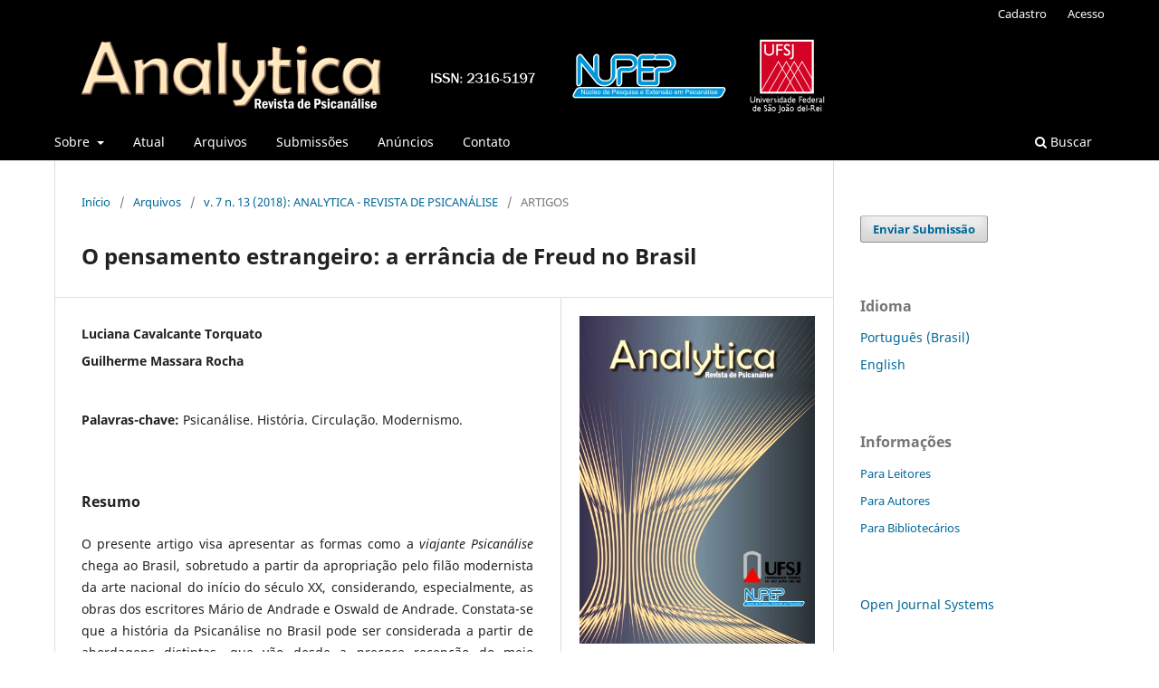

--- FILE ---
content_type: text/html; charset=utf-8
request_url: http://seer.ufsj.edu.br/analytica/article/view/3348
body_size: 7217
content:
<!DOCTYPE html>
<html lang="pt-BR" xml:lang="pt-BR">
<head>
	<meta charset="utf-8">
	<meta name="viewport" content="width=device-width, initial-scale=1.0">
	<title>
		O pensamento estrangeiro: a errância de Freud no Brasil
							| Analytica: Revista de Psicanálise
			</title>

	
<meta name="generator" content="Open Journal Systems 3.3.0.11">
<meta name="gs_meta_revision" content="1.1"/>
<meta name="citation_journal_title" content="Analytica: Revista de Psicanálise"/>
<meta name="citation_journal_abbrev" content="ARP"/>
<meta name="citation_issn" content="2316-5197"/> 
<meta name="citation_author" content="Luciana Cavalcante Torquato"/>
<meta name="citation_author" content="Guilherme Massara Rocha"/>
<meta name="citation_title" content="O pensamento estrangeiro: a errância de Freud no Brasil"/>
<meta name="citation_language" content="pt"/>
<meta name="citation_date" content="2018"/>
<meta name="citation_volume" content="7"/>
<meta name="citation_issue" content="13"/>
<meta name="citation_firstpage" content="287"/>
<meta name="citation_lastpage" content="299"/>
<meta name="citation_abstract_html_url" content="http://seer.ufsj.edu.br/analytica/article/view/3348"/>
<meta name="citation_keywords" xml:lang="pt" content="Psicanálise. História. Circulação. Modernismo."/>
<meta name="citation_pdf_url" content="http://seer.ufsj.edu.br/analytica/article/download/3348/2112"/>
<link rel="schema.DC" href="http://purl.org/dc/elements/1.1/" />
<meta name="DC.Creator.PersonalName" content="Luciana Cavalcante Torquato"/>
<meta name="DC.Creator.PersonalName" content="Guilherme Massara Rocha"/>
<meta name="DC.Date.created" scheme="ISO8601" content="2019-04-08"/>
<meta name="DC.Date.dateSubmitted" scheme="ISO8601" content="2019-04-08"/>
<meta name="DC.Date.issued" scheme="ISO8601" content="2019-04-08"/>
<meta name="DC.Date.modified" scheme="ISO8601" content="2019-04-15"/>
<meta name="DC.Description" xml:lang="pt" content="O presente artigo visa apresentar as formas como a viajante Psicanálise chega ao Brasil, sobretudo a partir da apropriação pelo filão modernista da arte nacional do início do século XX, considerando, especialmente, as obras dos escritores Mário de Andrade e Oswald de Andrade. Constata-se que a história da Psicanálise no Brasil pode ser considerada a partir de abordagens distintas, que vão desde a precoce recepção do meio psiquiátrico nacional até a despretensiosa leitura de Freud feita por uma ala da nossa vanguarda literária. Com o intuito de investigar as primeiras percepções sobre o modo como a cultura nacional teria acolhido esse Freud errante por terras estrangeiras, demonstramos como, ao aportar em terras brasileiras, o pensamento freudiano filiou-se aos discursos e tradições existentes no espaço nacional. Ademais, cada uma dessas vias discursivas portava interesses específicos ao selecionar os temas freudianos, fornecendo à exilada disciplina vienense leituras ímpares que marcarão sua trajetória no país."/>
<meta name="DC.Format" scheme="IMT" content="application/pdf"/>
<meta name="DC.Identifier" content="3348"/>
<meta name="DC.Identifier.pageNumber" content="287 - 299"/>
<meta name="DC.Identifier.URI" content="http://seer.ufsj.edu.br/analytica/article/view/3348"/>
<meta name="DC.Language" scheme="ISO639-1" content="pt"/>
<meta name="DC.Rights" content="Copyright (c) 2019 Analytica: Revista de Psicanálise"/>
<meta name="DC.Rights" content=""/>
<meta name="DC.Source" content="Analytica: Revista de Psicanálise"/>
<meta name="DC.Source.ISSN" content="2316-5197"/>
<meta name="DC.Source.Issue" content="13"/>
<meta name="DC.Source.Volume" content="7"/>
<meta name="DC.Source.URI" content="http://seer.ufsj.edu.br/analytica"/>
<meta name="DC.Subject" xml:lang="pt" content="Psicanálise. História. Circulação. Modernismo."/>
<meta name="DC.Title" content="O pensamento estrangeiro: a errância de Freud no Brasil"/>
<meta name="DC.Type" content="Text.Serial.Journal"/>
<meta name="DC.Type.articleType" content="ARTIGOS"/>
	<link rel="stylesheet" href="http://seer.ufsj.edu.br/analytica/$$$call$$$/page/page/css?name=stylesheet" type="text/css" /><link rel="stylesheet" href="http://seer.ufsj.edu.br/analytica/$$$call$$$/page/page/css?name=font" type="text/css" /><link rel="stylesheet" href="http://seer.ufsj.edu.br/lib/pkp/styles/fontawesome/fontawesome.css?v=3.3.0.11" type="text/css" /><link rel="stylesheet" href="http://seer.ufsj.edu.br/public/journals/4/styleSheet.css?d=2022-08-29+18%3A50%3A36" type="text/css" />
</head>
<body class="pkp_page_article pkp_op_view has_site_logo" dir="ltr">

	<div class="pkp_structure_page">

				<header class="pkp_structure_head" id="headerNavigationContainer" role="banner">
						 <nav class="cmp_skip_to_content" aria-label="Ir para os links de conteúdo">
	<a href="#pkp_content_main">Ir para o conteúdo principal</a>
	<a href="#siteNav">Ir para o menu de navegação principal</a>
		<a href="#pkp_content_footer">Ir para o rodapé</a>
</nav>

			<div class="pkp_head_wrapper">

				<div class="pkp_site_name_wrapper">
					<button class="pkp_site_nav_toggle">
						<span>Open Menu</span>
					</button>
										<div class="pkp_site_name">
																<a href="						http://seer.ufsj.edu.br/analytica/index
					" class="is_img">
							<img src="http://seer.ufsj.edu.br/public/journals/4/pageHeaderLogoImage_pt_BR.png" width="858" height="97"  />
						</a>
										</div>
				</div>

				
				<nav class="pkp_site_nav_menu" aria-label="Navegação no Site">
					<a id="siteNav"></a>
					<div class="pkp_navigation_primary_row">
						<div class="pkp_navigation_primary_wrapper">
																				<ul id="navigationPrimary" class="pkp_navigation_primary pkp_nav_list">
								<li class="">
				<a href="http://seer.ufsj.edu.br/analytica/about">
					Sobre
				</a>
									<ul>
																					<li class="">
									<a href="http://seer.ufsj.edu.br/analytica/about">
										Sobre a Revista
									</a>
								</li>
																												<li class="">
									<a href="http://seer.ufsj.edu.br/analytica/about/editorialTeam">
										Equipe Editorial
									</a>
								</li>
																												<li class="">
									<a href="http://seer.ufsj.edu.br/analytica/about/privacy">
										Declaração de Privacidade
									</a>
								</li>
																		</ul>
							</li>
								<li class="">
				<a href="http://seer.ufsj.edu.br/analytica/issue/current">
					Atual
				</a>
							</li>
								<li class="">
				<a href="http://seer.ufsj.edu.br/analytica/issue/archive">
					Arquivos
				</a>
							</li>
								<li class="">
				<a href="http://seer.ufsj.edu.br/analytica/about/submissions">
					Submissões
				</a>
							</li>
								<li class="">
				<a href="http://seer.ufsj.edu.br/analytica/announcement">
					Anúncios
				</a>
							</li>
								<li class="">
				<a href="http://seer.ufsj.edu.br/analytica/about/contact">
					Contato
				</a>
							</li>
			</ul>

				

																						<div class="pkp_navigation_search_wrapper">
									<a href="http://seer.ufsj.edu.br/analytica/search" class="pkp_search pkp_search_desktop">
										<span class="fa fa-search" aria-hidden="true"></span>
										Buscar
									</a>
								</div>
													</div>
					</div>
					<div class="pkp_navigation_user_wrapper" id="navigationUserWrapper">
							<ul id="navigationUser" class="pkp_navigation_user pkp_nav_list">
								<li class="profile">
				<a href="http://seer.ufsj.edu.br/analytica/user/register">
					Cadastro
				</a>
							</li>
								<li class="profile">
				<a href="http://seer.ufsj.edu.br/analytica/login">
					Acesso
				</a>
							</li>
			</ul>

					</div>
				</nav>
			</div><!-- .pkp_head_wrapper -->
		</header><!-- .pkp_structure_head -->

						<div class="pkp_structure_content has_sidebar">
			<div class="pkp_structure_main" role="main">
				<a id="pkp_content_main"></a>

<div class="page page_article">
			<nav class="cmp_breadcrumbs" role="navigation" aria-label="Você está aqui:">
	<ol>
		<li>
			<a href="http://seer.ufsj.edu.br/analytica/index">
				Início
			</a>
			<span class="separator">/</span>
		</li>
		<li>
			<a href="http://seer.ufsj.edu.br/analytica/issue/archive">
				Arquivos
			</a>
			<span class="separator">/</span>
		</li>
					<li>
				<a href="http://seer.ufsj.edu.br/analytica/issue/view/158">
					v. 7 n. 13 (2018): ANALYTICA - REVISTA DE PSICANÁLISE
				</a>
				<span class="separator">/</span>
			</li>
				<li class="current" aria-current="page">
			<span aria-current="page">
									ARTIGOS
							</span>
		</li>
	</ol>
</nav>
	
		  	 <article class="obj_article_details">

		
	<h1 class="page_title">
		O pensamento estrangeiro: a errância de Freud no Brasil
	</h1>

	
	<div class="row">
		<div class="main_entry">

							<section class="item authors">
					<h2 class="pkp_screen_reader">Autores</h2>
					<ul class="authors">
											<li>
							<span class="name">
								Luciana Cavalcante Torquato
							</span>
																				</li>
											<li>
							<span class="name">
								Guilherme Massara Rocha
							</span>
																				</li>
										</ul>
				</section>
			
																														
									<section class="item keywords">
				<h2 class="label">
										Palavras-chave:
				</h2>
				<span class="value">
											Psicanálise. História. Circulação. Modernismo.									</span>
			</section>
			
										<section class="item abstract">
					<h2 class="label">Resumo</h2>
					<p>O presente artigo visa apresentar as formas como a <em>viajante Psicanálise</em> chega ao Brasil, sobretudo a partir da apropriação pelo filão modernista da arte nacional do início do século XX, considerando, especialmente, as obras dos escritores Mário de Andrade e Oswald de Andrade. Constata-se que a história da Psicanálise no Brasil pode ser considerada a partir de abordagens distintas, que vão desde a precoce recepção do meio psiquiátrico nacional até a despretensiosa leitura de Freud feita por uma ala da nossa vanguarda literária. Com o intuito de investigar as primeiras percepções sobre o modo como a cultura nacional teria acolhido esse <em>Freud errante</em> por terras estrangeiras, demonstramos como, ao aportar em terras brasileiras, o pensamento freudiano filiou-se aos discursos e tradições existentes no espaço nacional. Ademais, cada uma dessas vias discursivas portava interesses específicos ao selecionar os temas freudianos, fornecendo à exilada disciplina vienense leituras ímpares que marcarão sua trajetória no país.</p>
				</section>
			
			<div class="item downloads_chart">
	<h3 class="label">
		Downloads
	</h3>
	<div class="value">
		<canvas class="usageStatsGraph" data-object-type="Submission" data-object-id="3348"></canvas>
		<div class="usageStatsUnavailable" data-object-type="Submission" data-object-id="3348">
			Não há dados estatísticos.
		</div>
	</div>
</div>


																										
						
		</div><!-- .main_entry -->

		<div class="entry_details">

										<div class="item cover_image">
					<div class="sub_item">
													<a href="http://seer.ufsj.edu.br/analytica/issue/view/158">
								<img src="http://seer.ufsj.edu.br/public/journals/4/cover_issue_158_pt_BR.jpg" alt="">
							</a>
											</div>
				</div>
			
										<div class="item galleys">
					<h2 class="pkp_screen_reader">
						Downloads
					</h2>
					<ul class="value galleys_links">
													<li>
								
	
							

<a class="obj_galley_link pdf" href="http://seer.ufsj.edu.br/analytica/article/view/3348/2112">

		
	PDF

	</a>
							</li>
											</ul>
				</div>
						
						<div class="item published">
				<section class="sub_item">
					<h2 class="label">
						Publicado
					</h2>
					<div class="value">
																			<span>08-04-2019</span>
																	</div>
				</section>
							</div>
			
										<div class="item citation">
					<section class="sub_item citation_display">
						<h2 class="label">
							Como Citar
						</h2>
						<div class="value">
							<div id="citationOutput" role="region" aria-live="polite">
								<div class="csl-bib-body">
  <div class="csl-entry">Cavalcante Torquato, L., &#38; Massara Rocha, G. (2019). O pensamento estrangeiro: a errância de Freud no Brasil. <i>Analytica: Revista De Psicanálise</i>, <i>7</i>(13), 287–299. Recuperado de http://seer.ufsj.edu.br/analytica/article/view/3348</div>
</div>
							</div>
							<div class="citation_formats">
								<button class="cmp_button citation_formats_button" aria-controls="cslCitationFormats" aria-expanded="false" data-csl-dropdown="true">
									Fomatos de Citação
								</button>
								<div id="cslCitationFormats" class="citation_formats_list" aria-hidden="true">
									<ul class="citation_formats_styles">
																					<li>
												<a
													aria-controls="citationOutput"
													href="http://seer.ufsj.edu.br/analytica/citationstylelanguage/get/acm-sig-proceedings?submissionId=3348&amp;publicationId=2804"
													data-load-citation
													data-json-href="http://seer.ufsj.edu.br/analytica/citationstylelanguage/get/acm-sig-proceedings?submissionId=3348&amp;publicationId=2804&amp;return=json"
												>
													ACM
												</a>
											</li>
																					<li>
												<a
													aria-controls="citationOutput"
													href="http://seer.ufsj.edu.br/analytica/citationstylelanguage/get/acs-nano?submissionId=3348&amp;publicationId=2804"
													data-load-citation
													data-json-href="http://seer.ufsj.edu.br/analytica/citationstylelanguage/get/acs-nano?submissionId=3348&amp;publicationId=2804&amp;return=json"
												>
													ACS
												</a>
											</li>
																					<li>
												<a
													aria-controls="citationOutput"
													href="http://seer.ufsj.edu.br/analytica/citationstylelanguage/get/apa?submissionId=3348&amp;publicationId=2804"
													data-load-citation
													data-json-href="http://seer.ufsj.edu.br/analytica/citationstylelanguage/get/apa?submissionId=3348&amp;publicationId=2804&amp;return=json"
												>
													APA
												</a>
											</li>
																					<li>
												<a
													aria-controls="citationOutput"
													href="http://seer.ufsj.edu.br/analytica/citationstylelanguage/get/associacao-brasileira-de-normas-tecnicas?submissionId=3348&amp;publicationId=2804"
													data-load-citation
													data-json-href="http://seer.ufsj.edu.br/analytica/citationstylelanguage/get/associacao-brasileira-de-normas-tecnicas?submissionId=3348&amp;publicationId=2804&amp;return=json"
												>
													ABNT
												</a>
											</li>
																					<li>
												<a
													aria-controls="citationOutput"
													href="http://seer.ufsj.edu.br/analytica/citationstylelanguage/get/chicago-author-date?submissionId=3348&amp;publicationId=2804"
													data-load-citation
													data-json-href="http://seer.ufsj.edu.br/analytica/citationstylelanguage/get/chicago-author-date?submissionId=3348&amp;publicationId=2804&amp;return=json"
												>
													Chicago
												</a>
											</li>
																					<li>
												<a
													aria-controls="citationOutput"
													href="http://seer.ufsj.edu.br/analytica/citationstylelanguage/get/harvard-cite-them-right?submissionId=3348&amp;publicationId=2804"
													data-load-citation
													data-json-href="http://seer.ufsj.edu.br/analytica/citationstylelanguage/get/harvard-cite-them-right?submissionId=3348&amp;publicationId=2804&amp;return=json"
												>
													Harvard
												</a>
											</li>
																					<li>
												<a
													aria-controls="citationOutput"
													href="http://seer.ufsj.edu.br/analytica/citationstylelanguage/get/ieee?submissionId=3348&amp;publicationId=2804"
													data-load-citation
													data-json-href="http://seer.ufsj.edu.br/analytica/citationstylelanguage/get/ieee?submissionId=3348&amp;publicationId=2804&amp;return=json"
												>
													IEEE
												</a>
											</li>
																					<li>
												<a
													aria-controls="citationOutput"
													href="http://seer.ufsj.edu.br/analytica/citationstylelanguage/get/modern-language-association?submissionId=3348&amp;publicationId=2804"
													data-load-citation
													data-json-href="http://seer.ufsj.edu.br/analytica/citationstylelanguage/get/modern-language-association?submissionId=3348&amp;publicationId=2804&amp;return=json"
												>
													MLA
												</a>
											</li>
																					<li>
												<a
													aria-controls="citationOutput"
													href="http://seer.ufsj.edu.br/analytica/citationstylelanguage/get/turabian-fullnote-bibliography?submissionId=3348&amp;publicationId=2804"
													data-load-citation
													data-json-href="http://seer.ufsj.edu.br/analytica/citationstylelanguage/get/turabian-fullnote-bibliography?submissionId=3348&amp;publicationId=2804&amp;return=json"
												>
													Turabian
												</a>
											</li>
																					<li>
												<a
													aria-controls="citationOutput"
													href="http://seer.ufsj.edu.br/analytica/citationstylelanguage/get/vancouver?submissionId=3348&amp;publicationId=2804"
													data-load-citation
													data-json-href="http://seer.ufsj.edu.br/analytica/citationstylelanguage/get/vancouver?submissionId=3348&amp;publicationId=2804&amp;return=json"
												>
													Vancouver
												</a>
											</li>
																			</ul>
																			<div class="label">
											Baixar Citação
										</div>
										<ul class="citation_formats_styles">
																							<li>
													<a href="http://seer.ufsj.edu.br/analytica/citationstylelanguage/download/ris?submissionId=3348&amp;publicationId=2804">
														<span class="fa fa-download"></span>
														Endnote/Zotero/Mendeley (RIS)
													</a>
												</li>
																							<li>
													<a href="http://seer.ufsj.edu.br/analytica/citationstylelanguage/download/bibtex?submissionId=3348&amp;publicationId=2804">
														<span class="fa fa-download"></span>
														BibTeX
													</a>
												</li>
																					</ul>
																	</div>
							</div>
						</div>
					</section>
				</div>
			
										<div class="item issue">

											<section class="sub_item">
							<h2 class="label">
								Edição
							</h2>
							<div class="value">
								<a class="title" href="http://seer.ufsj.edu.br/analytica/issue/view/158">
									v. 7 n. 13 (2018): ANALYTICA - REVISTA DE PSICANÁLISE
								</a>
							</div>
						</section>
					
											<section class="sub_item">
							<h2 class="label">
								Seção
							</h2>
							<div class="value">
								ARTIGOS
							</div>
						</section>
					
									</div>
			
																														
						
			

		</div><!-- .entry_details -->
	</div><!-- .row -->

</article>

	<div id="articlesBySameAuthorList">
				</div>
<div id="articlesBySimilarityList">
			<h3>Artigos Semelhantes</h3>

		<ul>
																							<li>
											Luciana Cavalcante Torquato,
											Guilherme Massara Rocha,
										<a href="http://seer.ufsj.edu.br/analytica/article/view/2395">
						O pensamento estrangeiro: a errância de Freud no Brasil
					</a>,
					<a href="http://seer.ufsj.edu.br/analytica/issue/view/158">
						Analytica: Revista de Psicanálise: v. 7 n. 13 (2018): ANALYTICA - REVISTA DE PSICANÁLISE
					</a>
				</li>
					</ul>
		<p id="articlesBySimilarityPages">
			
		</p>
		<p id="articlesBySimilaritySearch">
						Você também pode <a href="http://seer.ufsj.edu.br/analytica/search/search?query=Psican%C3%A1lise.%20Hist%C3%B3ria.%20Circula%C3%A7%C3%A3o.%20Modernismo.">iniciar uma pesquisa avançada por similaridade</a> para este artigo.
		</p>
	</div>


</div><!-- .page -->

	</div><!-- pkp_structure_main -->

									<div class="pkp_structure_sidebar left" role="complementary" aria-label="Barra lateral">
				 
<div class="pkp_block block_make_submission">
	<h2 class="pkp_screen_reader">
		Enviar Submissão
	</h2>

	<div class="content">
		<a class="block_make_submission_link" href="http://seer.ufsj.edu.br/analytica/about/submissions">
			Enviar Submissão
		</a>
	</div>
</div>
<div class="pkp_block block_language">
	<h2 class="title">
		Idioma
	</h2>

	<div class="content">
		<ul>
							<li class="locale_pt_BR current" lang="pt-BR">
					<a href="http://seer.ufsj.edu.br/analytica/user/setLocale/pt_BR?source=%2Fanalytica%2Farticle%2Fview%2F3348">
						Português (Brasil)
					</a>
				</li>
							<li class="locale_en_US" lang="en-US">
					<a href="http://seer.ufsj.edu.br/analytica/user/setLocale/en_US?source=%2Fanalytica%2Farticle%2Fview%2F3348">
						English
					</a>
				</li>
					</ul>
	</div>
</div><!-- .block_language -->
<div class="pkp_block block_information">
	<h2 class="title">Informações</h2>
	<div class="content">
		<ul>
							<li>
					<a href="http://seer.ufsj.edu.br/analytica/information/readers">
						Para Leitores
					</a>
				</li>
										<li>
					<a href="http://seer.ufsj.edu.br/analytica/information/authors">
						Para Autores
					</a>
				</li>
										<li>
					<a href="http://seer.ufsj.edu.br/analytica/information/librarians">
						Para Bibliotecários
					</a>
				</li>
					</ul>
	</div>
</div>
<div class="pkp_block block_developed_by">
	<h2 class="pkp_screen_reader">
		Desenvolvido por
	</h2>

	<div class="content">
		<a href="http://pkp.sfu.ca/ojs/">
			Open Journal Systems
		</a>
	</div>
</div>
<div class="pkp_block block_browse">
	<h2 class="title">
		Navegar
	</h2>

	<nav class="content" role="navigation" aria-label="Navegar">
		<ul>
					</ul>
	</nav>
</div><!-- .block_browse -->
<div class="pkp_block block_Keywordcloud">
	<span class="title">Palavras-chave</span>
	<div class="content" id='wordcloud'></div>

	<script>
	function randomColor() {
		var cores = ['#1f77b4', '#ff7f0e', '#2ca02c', '#d62728', '#9467bd', '#8c564b', '#e377c2', '#7f7f7f', '#bcbd22', '#17becf'];
		return cores[Math.floor(Math.random()*cores.length)];
	}

	document.addEventListener("DOMContentLoaded", function() {
		var keywords = [{"text":"Psican\u00e1lise","size":49},{"text":"psican\u00e1lise","size":47},{"text":"Lacan","size":12},{"text":"corpo","size":10},{"text":"Freud","size":8},{"text":"desejo","size":7},{"text":"sintoma","size":7},{"text":"narcisismo","size":7},{"text":"pol\u00edtica","size":7},{"text":"\u00c9tica","size":7},{"text":"psican\u00e1lise.","size":6},{"text":"Psicose","size":5},{"text":"identifica\u00e7\u00e3o","size":5},{"text":"Freud.","size":5},{"text":"literatura","size":4},{"text":"Hist\u00f3ria","size":4},{"text":"real","size":4},{"text":"trauma","size":4},{"text":"Corpo","size":4},{"text":"Psican\u00e1lise.","size":3},{"text":"puls\u00e3o de morte","size":3},{"text":"nome","size":3},{"text":"Sexualidade","size":3},{"text":"puls\u00e3o","size":3},{"text":"feminilidade","size":3},{"text":"gozo","size":3},{"text":"Transfer\u00eancia","size":3},{"text":"inconsciente","size":3},{"text":"Sujeito","size":3},{"text":"sujeito","size":3},{"text":"\u00e9tica","size":3},{"text":"capitalismo","size":3},{"text":"Eunice Paiva","size":3},{"text":"Ant\u00edgona","size":3},{"text":"ditadura.","size":3},{"text":"Religi\u00e3o","size":3},{"text":"Anorexia","size":3},{"text":"metapsicologia","size":3},{"text":"Hist\u00f3ria da Psican\u00e1lise","size":3},{"text":"desamparo","size":3},{"text":"discurso","size":2},{"text":"Sujeito.","size":2},{"text":"Ang\u00fastia","size":2},{"text":"Zizek","size":2},{"text":"Foucault","size":2},{"text":"Psiquiatria","size":2},{"text":"Psicossom\u00e1tica","size":2},{"text":"psicopatologia","size":2},{"text":"ideologia","size":2},{"text":"Hospital","size":2}];
		var totalWeight = 0;
		var width = 300;
		var height = 200;
		var transitionDuration = 200;	
		var length_keywords = keywords.length;
		var layout = d3.layout.cloud();

		layout.size([width, height])
			.words(keywords)
			.fontSize(function(d)
			{
				return fontSize(+d.size);
			})
			.on('end', draw);
		
		var svg = d3.select("#wordcloud").append("svg")
			.attr("viewBox", "0 0 " + width + " " + height)	
			.attr("width", '100%');		
		
		function update() {
			var words = layout.words();
			fontSize = d3.scaleLinear().range([16, 34]);
			if (words.length) {
				fontSize.domain([+words[words.length - 1].size || 1, +words[0].size]);
			}
		}
		
		keywords.forEach(function(item,index){totalWeight += item.size;});

		update();

		function draw(words, bounds) {
			var w = layout.size()[0],
                h = layout.size()[1];

			scaling = bounds
                ? Math.min(
                      w / Math.abs(bounds[1].x - w / 2),
                      w / Math.abs(bounds[0].x - w / 2),
                      h / Math.abs(bounds[1].y - h / 2),
                      h / Math.abs(bounds[0].y - h / 2),
                  ) / 2
                : 1;

			svg
			.append("g")
			.attr(
                "transform",
                "translate(" + [w >> 1, h >> 1] + ")scale(" + scaling + ")",
            )
			.selectAll("text")
				.data(words)
			.enter().append("text")
				.style("font-size", function(d) { return d.size + "px"; })
				.style("font-family", 'serif')
				.style("fill", randomColor)
				.style('cursor', 'pointer')
				.style('opacity', 0.7)
				.attr('class', 'keyword')
				.attr("text-anchor", "middle")
				.attr("transform", function(d) {
					return "translate(" + [d.x, d.y] + ")rotate(" + d.rotate + ")";
				}) 
				.text(function(d) { return d.text; })
				.on("click", function(d, i){
					window.location = "http://seer.ufsj.edu.br/analytica/search?query=QUERY_SLUG".replace(/QUERY_SLUG/, encodeURIComponent(''+d.text+''));
				})
				.on("mouseover", function(d, i) {
					d3.select(this).transition()
						.duration(transitionDuration)
						.style('font-size',function(d) { return (d.size + 3) + "px"; })
						.style('opacity', 1);
				})
				.on("mouseout", function(d, i) {
					d3.select(this).transition()
						.duration(transitionDuration)
						.style('font-size',function(d) { return d.size + "px"; })
						.style('opacity', 0.7);
				})
				.on('resize', function() { update() });
		}

		layout.start();

	});

	</script>
</div>
			</div><!-- pkp_sidebar.left -->
			</div><!-- pkp_structure_content -->

<div class="pkp_structure_footer_wrapper" role="contentinfo">
	<a id="pkp_content_footer"></a>

	<div class="pkp_structure_footer">

		
		<div class="pkp_brand_footer" role="complementary">
			<a href="http://seer.ufsj.edu.br/analytica/about/aboutThisPublishingSystem">
				<img alt="Mais informações sobre o sistema de publicação, a plataforma e o fluxo de publicação do OJS/PKP." src="http://seer.ufsj.edu.br/templates/images/ojs_brand.png">
			</a>
		</div>
	</div>
</div><!-- pkp_structure_footer_wrapper -->

</div><!-- pkp_structure_page -->

<script src="http://seer.ufsj.edu.br/lib/pkp/lib/vendor/components/jquery/jquery.min.js?v=3.3.0.11" type="text/javascript"></script><script src="http://seer.ufsj.edu.br/lib/pkp/lib/vendor/components/jqueryui/jquery-ui.min.js?v=3.3.0.11" type="text/javascript"></script><script src="http://seer.ufsj.edu.br/plugins/themes/default/js/lib/popper/popper.js?v=3.3.0.11" type="text/javascript"></script><script src="http://seer.ufsj.edu.br/plugins/themes/default/js/lib/bootstrap/util.js?v=3.3.0.11" type="text/javascript"></script><script src="http://seer.ufsj.edu.br/plugins/themes/default/js/lib/bootstrap/dropdown.js?v=3.3.0.11" type="text/javascript"></script><script src="http://seer.ufsj.edu.br/plugins/themes/default/js/main.js?v=3.3.0.11" type="text/javascript"></script><script src="http://seer.ufsj.edu.br/plugins/generic/citationStyleLanguage/js/articleCitation.js?v=3.3.0.11" type="text/javascript"></script><script src="https://d3js.org/d3.v4.js?v=3.3.0.11" type="text/javascript"></script><script src="https://cdn.jsdelivr.net/gh/holtzy/D3-graph-gallery@master/LIB/d3.layout.cloud.js?v=3.3.0.11" type="text/javascript"></script><script type="text/javascript">var pkpUsageStats = pkpUsageStats || {};pkpUsageStats.data = pkpUsageStats.data || {};pkpUsageStats.data.Submission = pkpUsageStats.data.Submission || {};pkpUsageStats.data.Submission[3348] = {"data":{"2019":{"1":0,"2":0,"3":0,"4":11,"5":3,"6":9,"7":10,"8":5,"9":9,"10":3,"11":28,"12":1},"2020":{"1":3,"2":1,"3":2,"4":2,"5":1,"6":1,"7":3,"8":1,"9":2,"10":1,"11":1,"12":0},"2021":{"1":3,"2":0,"3":2,"4":1,"5":1,"6":3,"7":0,"8":1,"9":2,"10":2,"11":5,"12":4},"2022":{"1":0,"2":0,"3":4,"4":1,"5":5,"6":2,"7":2,"8":4,"9":3,"10":2,"11":2,"12":4},"2023":{"1":9,"2":1,"3":4,"4":1,"5":5,"6":2,"7":2,"8":5,"9":5,"10":2,"11":0,"12":8},"2024":{"1":2,"2":5,"3":3,"4":1,"5":4,"6":5,"7":1,"8":1,"9":4,"10":5,"11":1,"12":1},"2025":{"1":1,"2":1,"3":1,"4":6,"5":5,"6":3,"7":10,"8":4,"9":16,"10":16,"11":22,"12":23}},"label":"Todos os downloads","color":"79,181,217","total":335};</script><script src="https://cdnjs.cloudflare.com/ajax/libs/Chart.js/2.0.1/Chart.js?v=3.3.0.11" type="text/javascript"></script><script type="text/javascript">var pkpUsageStats = pkpUsageStats || {};pkpUsageStats.locale = pkpUsageStats.locale || {};pkpUsageStats.locale.months = ["Jan","Fev","Mar","Abr","Mai","Jun","Jul","Ago","Set","Out","Nov","Dez"];pkpUsageStats.config = pkpUsageStats.config || {};pkpUsageStats.config.chartType = "bar";</script><script src="http://seer.ufsj.edu.br/plugins/generic/usageStats/js/UsageStatsFrontendHandler.js?v=3.3.0.11" type="text/javascript"></script>

<span class="Z3988" title="ctx_ver=Z39.88-2004&amp;rft_id=http%3A%2F%2Fseer.ufsj.edu.br%2Fanalytica%2Farticle%2Fview%2F3348&amp;rft_val_fmt=info%3Aofi%2Ffmt%3Akev%3Amtx%3Ajournal&amp;rft.language=pt_BR&amp;rft.genre=article&amp;rft.title=Analytica%3A+Revista+de+Psican%C3%A1lise&amp;rft.jtitle=Analytica%3A+Revista+de+Psican%C3%A1lise&amp;rft.atitle=O+pensamento+estrangeiro%3A+a+err%C3%A2ncia+de+Freud+no+Brasil&amp;rft.artnum=3348&amp;rft.stitle=&amp;rft.volume=7&amp;rft.issue=13&amp;rft.aulast=Cavalcante+Torquato&amp;rft.aufirst=Luciana&amp;rft.date=2019-04-08&amp;rft.au=Guilherme+Massara+Rocha&amp;rft.pages=287+-+299&amp;rft.eissn=2316-5197"></span>

</body>
</html>
